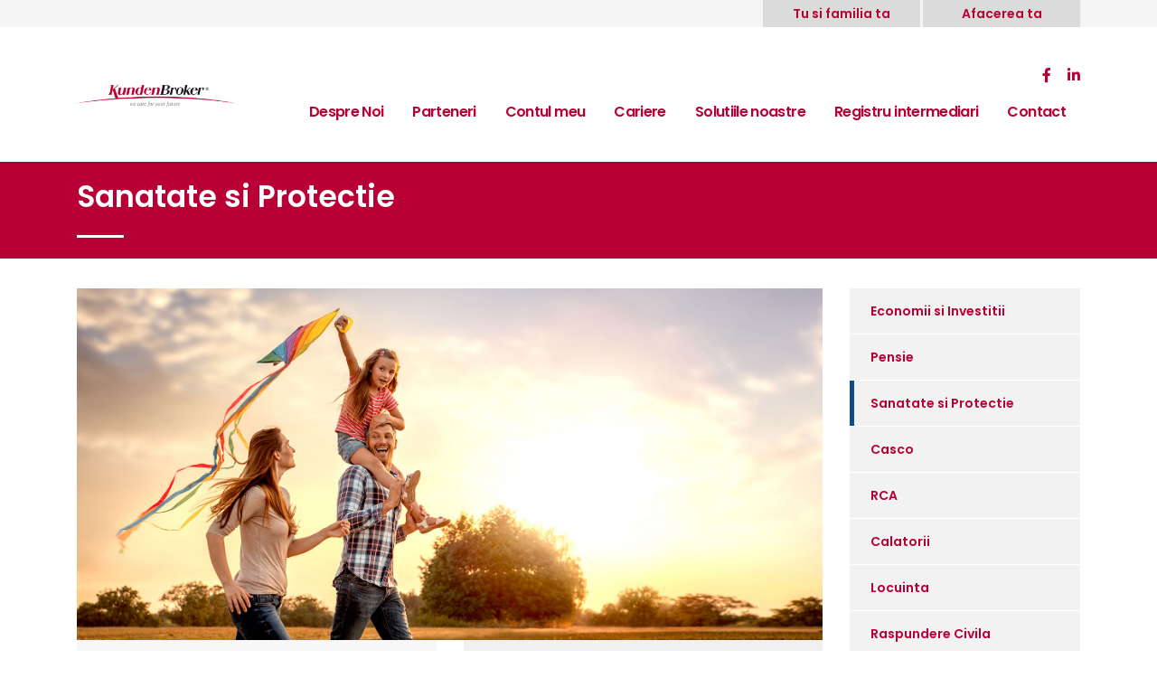

--- FILE ---
content_type: text/html; charset=UTF-8
request_url: https://www.kbagencies.ro/ro/services/sanatate-si-protectie/
body_size: 15928
content:
<!DOCTYPE html>
<html lang="ro-RO" class="stm-site-preloader" class="no-js">
<head>
        <meta charset="UTF-8">
    <meta name="viewport" content="width=device-width, initial-scale=1">
    <link rel="profile" href="http://gmpg.org/xfn/11">
    <link rel="pingback" href="https://www.kbagencies.ro/xmlrpc.php">
    <title>Sanatate si Protectie &#8211; Kunden Broker</title>
<style type="text/css" media="screen">#ui-datepicker-div.booked_custom_date_picker table.ui-datepicker-calendar tbody td a.ui-state-active,#ui-datepicker-div.booked_custom_date_picker table.ui-datepicker-calendar tbody td a.ui-state-active:hover,body #booked-profile-page input[type=submit].button-primary:hover,body .booked-list-view button.button:hover, body .booked-list-view input[type=submit].button-primary:hover,body table.booked-calendar input[type=submit].button-primary:hover,body .booked-modal input[type=submit].button-primary:hover,body table.booked-calendar th,body table.booked-calendar thead,body table.booked-calendar thead th,body table.booked-calendar .booked-appt-list .timeslot .timeslot-people button:hover,body #booked-profile-page .booked-profile-header,body #booked-profile-page .booked-tabs li.active a,body #booked-profile-page .booked-tabs li.active a:hover,body #booked-profile-page .appt-block .google-cal-button > a:hover,#ui-datepicker-div.booked_custom_date_picker .ui-datepicker-header{ background:#002e5b !important; }body #booked-profile-page input[type=submit].button-primary:hover,body table.booked-calendar input[type=submit].button-primary:hover,body .booked-list-view button.button:hover, body .booked-list-view input[type=submit].button-primary:hover,body .booked-modal input[type=submit].button-primary:hover,body table.booked-calendar th,body table.booked-calendar .booked-appt-list .timeslot .timeslot-people button:hover,body #booked-profile-page .booked-profile-header,body #booked-profile-page .appt-block .google-cal-button > a:hover{ border-color:#002e5b !important; }body table.booked-calendar tr.days,body table.booked-calendar tr.days th,body .booked-calendarSwitcher.calendar,body #booked-profile-page .booked-tabs,#ui-datepicker-div.booked_custom_date_picker table.ui-datepicker-calendar thead,#ui-datepicker-div.booked_custom_date_picker table.ui-datepicker-calendar thead th{ background:#6c98e1 !important; }body table.booked-calendar tr.days th,body #booked-profile-page .booked-tabs{ border-color:#6c98e1 !important; }#ui-datepicker-div.booked_custom_date_picker table.ui-datepicker-calendar tbody td.ui-datepicker-today a,#ui-datepicker-div.booked_custom_date_picker table.ui-datepicker-calendar tbody td.ui-datepicker-today a:hover,body #booked-profile-page input[type=submit].button-primary,body table.booked-calendar input[type=submit].button-primary,body .booked-list-view button.button, body .booked-list-view input[type=submit].button-primary,body .booked-list-view button.button, body .booked-list-view input[type=submit].button-primary,body .booked-modal input[type=submit].button-primary,body table.booked-calendar .booked-appt-list .timeslot .timeslot-people button,body #booked-profile-page .booked-profile-appt-list .appt-block.approved .status-block,body #booked-profile-page .appt-block .google-cal-button > a,body .booked-modal p.booked-title-bar,body table.booked-calendar td:hover .date span,body .booked-list-view a.booked_list_date_picker_trigger.booked-dp-active,body .booked-list-view a.booked_list_date_picker_trigger.booked-dp-active:hover,.booked-ms-modal .booked-book-appt /* Multi-Slot Booking */{ background:#6c98e1; }body #booked-profile-page input[type=submit].button-primary,body table.booked-calendar input[type=submit].button-primary,body .booked-list-view button.button, body .booked-list-view input[type=submit].button-primary,body .booked-list-view button.button, body .booked-list-view input[type=submit].button-primary,body .booked-modal input[type=submit].button-primary,body #booked-profile-page .appt-block .google-cal-button > a,body table.booked-calendar .booked-appt-list .timeslot .timeslot-people button,body .booked-list-view a.booked_list_date_picker_trigger.booked-dp-active,body .booked-list-view a.booked_list_date_picker_trigger.booked-dp-active:hover{ border-color:#6c98e1; }body .booked-modal .bm-window p i.fa,body .booked-modal .bm-window a,body .booked-appt-list .booked-public-appointment-title,body .booked-modal .bm-window p.appointment-title,.booked-ms-modal.visible:hover .booked-book-appt{ color:#6c98e1; }.booked-appt-list .timeslot.has-title .booked-public-appointment-title { color:inherit; }</style><meta name='robots' content='max-image-preview:large' />
<link rel='dns-prefetch' href='//fonts.googleapis.com' />
<link rel='dns-prefetch' href='//s.w.org' />
<link rel="alternate" type="application/rss+xml" title="Kunden Broker &raquo; Flux" href="https://www.kbagencies.ro/ro/feed/" />
<link rel="alternate" type="application/rss+xml" title="Kunden Broker &raquo; Flux comentarii" href="https://www.kbagencies.ro/ro/comments/feed/" />
		<script type="text/javascript">
			window._wpemojiSettings = {"baseUrl":"https:\/\/s.w.org\/images\/core\/emoji\/13.0.1\/72x72\/","ext":".png","svgUrl":"https:\/\/s.w.org\/images\/core\/emoji\/13.0.1\/svg\/","svgExt":".svg","source":{"concatemoji":"https:\/\/www.kbagencies.ro\/wp-includes\/js\/wp-emoji-release.min.js?ver=5.7.9"}};
			!function(e,a,t){var n,r,o,i=a.createElement("canvas"),p=i.getContext&&i.getContext("2d");function s(e,t){var a=String.fromCharCode;p.clearRect(0,0,i.width,i.height),p.fillText(a.apply(this,e),0,0);e=i.toDataURL();return p.clearRect(0,0,i.width,i.height),p.fillText(a.apply(this,t),0,0),e===i.toDataURL()}function c(e){var t=a.createElement("script");t.src=e,t.defer=t.type="text/javascript",a.getElementsByTagName("head")[0].appendChild(t)}for(o=Array("flag","emoji"),t.supports={everything:!0,everythingExceptFlag:!0},r=0;r<o.length;r++)t.supports[o[r]]=function(e){if(!p||!p.fillText)return!1;switch(p.textBaseline="top",p.font="600 32px Arial",e){case"flag":return s([127987,65039,8205,9895,65039],[127987,65039,8203,9895,65039])?!1:!s([55356,56826,55356,56819],[55356,56826,8203,55356,56819])&&!s([55356,57332,56128,56423,56128,56418,56128,56421,56128,56430,56128,56423,56128,56447],[55356,57332,8203,56128,56423,8203,56128,56418,8203,56128,56421,8203,56128,56430,8203,56128,56423,8203,56128,56447]);case"emoji":return!s([55357,56424,8205,55356,57212],[55357,56424,8203,55356,57212])}return!1}(o[r]),t.supports.everything=t.supports.everything&&t.supports[o[r]],"flag"!==o[r]&&(t.supports.everythingExceptFlag=t.supports.everythingExceptFlag&&t.supports[o[r]]);t.supports.everythingExceptFlag=t.supports.everythingExceptFlag&&!t.supports.flag,t.DOMReady=!1,t.readyCallback=function(){t.DOMReady=!0},t.supports.everything||(n=function(){t.readyCallback()},a.addEventListener?(a.addEventListener("DOMContentLoaded",n,!1),e.addEventListener("load",n,!1)):(e.attachEvent("onload",n),a.attachEvent("onreadystatechange",function(){"complete"===a.readyState&&t.readyCallback()})),(n=t.source||{}).concatemoji?c(n.concatemoji):n.wpemoji&&n.twemoji&&(c(n.twemoji),c(n.wpemoji)))}(window,document,window._wpemojiSettings);
		</script>
		<style type="text/css">
img.wp-smiley,
img.emoji {
	display: inline !important;
	border: none !important;
	box-shadow: none !important;
	height: 1em !important;
	width: 1em !important;
	margin: 0 .07em !important;
	vertical-align: -0.1em !important;
	background: none !important;
	padding: 0 !important;
}
</style>
	<link rel='stylesheet' id='sb_instagram_styles-css'  href='https://www.kbagencies.ro/wp-content/plugins/instagram-feed/css/sbi-styles.min.css?ver=2.9.1' type='text/css' media='all' />
<link rel='stylesheet' id='wp-block-library-css'  href='https://www.kbagencies.ro/wp-includes/css/dist/block-library/style.min.css?ver=5.7.9' type='text/css' media='all' />
<link rel='stylesheet' id='booked-icons-css'  href='https://www.kbagencies.ro/wp-content/plugins/booked/assets/css/icons.css?ver=2.3.5' type='text/css' media='all' />
<link rel='stylesheet' id='booked-tooltipster-css'  href='https://www.kbagencies.ro/wp-content/plugins/booked/assets/js/tooltipster/css/tooltipster.css?ver=3.3.0' type='text/css' media='all' />
<link rel='stylesheet' id='booked-tooltipster-theme-css'  href='https://www.kbagencies.ro/wp-content/plugins/booked/assets/js/tooltipster/css/themes/tooltipster-light.css?ver=3.3.0' type='text/css' media='all' />
<link rel='stylesheet' id='booked-animations-css'  href='https://www.kbagencies.ro/wp-content/plugins/booked/assets/css/animations.css?ver=2.3.5' type='text/css' media='all' />
<link rel='stylesheet' id='booked-css-css'  href='https://www.kbagencies.ro/wp-content/plugins/booked/dist/booked.css?ver=2.3.5' type='text/css' media='all' />
<link rel='stylesheet' id='contact-form-7-css'  href='https://www.kbagencies.ro/wp-content/plugins/contact-form-7/includes/css/styles.css?ver=5.4.2' type='text/css' media='all' />
<link rel='stylesheet' id='stm-stm-css'  href='https://www.kbagencies.ro/wp-content/uploads/stm_fonts/stm/stm.css?ver=1.0' type='text/css' media='all' />
<link rel='stylesheet' id='stm_zoom_main-css'  href='https://www.kbagencies.ro/wp-content/plugins/eroom-zoom-meetings-webinar/assets/css/frontend/main.css?ver=1.2.5' type='text/css' media='all' />
<link rel='stylesheet' id='tp_twitter_plugin_css-css'  href='https://www.kbagencies.ro/wp-content/plugins/recent-tweets-widget/tp_twitter_plugin.css?ver=1.0' type='text/css' media='screen' />
<link rel='stylesheet' id='rs-plugin-settings-css'  href='https://www.kbagencies.ro/wp-content/plugins/revslider/public/assets/css/rs6.css?ver=6.4.11' type='text/css' media='all' />
<style id='rs-plugin-settings-inline-css' type='text/css'>
#rs-demo-id {}
</style>
<link rel='stylesheet' id='stm-gdpr-styles-css'  href='https://www.kbagencies.ro/wp-content/plugins/stm-gdpr-compliance/assets/css/styles.css?ver=5.7.9' type='text/css' media='all' />
<link rel='stylesheet' id='font-awesome-min-css'  href='https://www.kbagencies.ro/wp-content/plugins/stm-post-type/theme-options/nuxy/metaboxes/assets/vendors/font-awesome.min.css?ver=1762252571' type='text/css' media='all' />
<link rel='stylesheet' id='bootstrap-css'  href='https://www.kbagencies.ro/wp-content/themes/consulting/assets/css/bootstrap.min.css?ver=6.1.5' type='text/css' media='all' />
<link rel='stylesheet' id='vc_font_awesome_5_shims-css'  href='https://www.kbagencies.ro/wp-content/plugins/js_composer/assets/lib/bower/font-awesome/css/v4-shims.min.css?ver=6.6.0' type='text/css' media='all' />
<style id='vc_font_awesome_5_shims-inline-css' type='text/css'>
body #wrapper .fa.fa-facebook{font-family:'Font Awesome 5 Brands' !important;}
</style>
<link rel='stylesheet' id='vc_font_awesome_5-css'  href='https://www.kbagencies.ro/wp-content/plugins/js_composer/assets/lib/bower/font-awesome/css/all.min.css?ver=6.6.0' type='text/css' media='all' />
<style id='vc_font_awesome_5-inline-css' type='text/css'>
body #wrapper .fa.fa-map-marker{font-family:'FontAwesome' !important;} body .fa.fa-map-marker:before{content:"\f041"}
</style>
<link rel='stylesheet' id='font-awesome-css'  href='https://www.kbagencies.ro/wp-content/themes/consulting/assets/css/font-awesome.min.css?ver=6.1.5' type='text/css' media='all' />
<link rel='stylesheet' id='consulting-style-css'  href='https://www.kbagencies.ro/wp-content/themes/consulting/style.css?ver=6.1.5' type='text/css' media='all' />
<link rel='stylesheet' id='consulting-layout-css'  href='https://www.kbagencies.ro/wp-content/themes/consulting/assets/css/layouts/layout_los_angeles/main.css?ver=6.1.5' type='text/css' media='all' />
<style id='consulting-layout-inline-css' type='text/css'>
.page_title{ color: #ffffff !important; color: url(#) !important; background-color: #B90035 !important; background-color: url(#) !important; background-repeat: no-repeat !important; background-repeat: url(http://n) !important; }body .page_title h1:after{
				background: #ffffff;
			}.mtc, .mtc_h:hover{
					color: #002e5b!important
				}.stc, .stc_h:hover{
					color: #6c98e1!important
				}.ttc, .ttc_h:hover{
					color: #fde428!important
				}.mbc, .mbc_h:hover, .stm-search .stm_widget_search button{
					background-color: #002e5b!important
				}.sbc, .sbc_h:hover{
					background-color: #6c98e1!important
				}.tbc, .tbc_h:hover{
					background-color: #fde428!important
				}.mbdc, .mbdc_h:hover{
					border-color: #002e5b!important
				}.sbdc, .sbdc_h:hover{
					border-color: #6c98e1!important
				}.tbdc, .tbdc_h:hover{
					border-color: #fde428!important
				}.vc_tta-title-text { color: #ffffff !important; } .info_box.style_3 .info_box_text { background: #e51937 !important; opacity: 0.9 !important; } .info_box.style_3 .info_box_text .title .icon { color: #ffffff !important; } .info_box.style_3 .info_box_text .read_more { color: rgb(253, 228, 40) !important; } .info_box.style_3 .info_box_text .read_more .stm_icon { color: rgb(253, 228, 40) !important; } .info_box.style_3 .info_box_text .read_more :hover { color: #ededed !important; } .top_bar_info_wr .top_bar_info_switcher .active { color: #ebebeb !important; } .wpcf7-form-control { background: #e6e6e6 !important; } .page_title { padding: 10px 0 0px !important; margin: 0 0 33px !important; } .top_nav .top_nav_wrapper > ul > li, .top_nav .main_menu_nav > ul > li { font-weight: 700 !important; } @media only screen and (max-width: 667px) { .logo_wrapper { position: fixed !important; z-index: 1001 !important; } #main { padding-top: 100px !important; } .top_nav_mobile { padding-top: 140px !important; } .page_title { padding: 45px 0 11px !important; margin: 0 0 20px !important; } } #menu_toggle { position: absolute !important; margin-left: -30px !important; } .logo_wrapper { width: 100% !important; } 
</style>
<link rel='stylesheet' id='select2-css'  href='https://www.kbagencies.ro/wp-content/themes/consulting/assets/css/select2.min.css?ver=6.1.5' type='text/css' media='all' />
<link rel='stylesheet' id='header_builder-css'  href='https://www.kbagencies.ro/wp-content/themes/consulting/assets/css/header_builder.css?ver=6.1.5' type='text/css' media='all' />
<link rel='stylesheet' id='consulting-default-font-css'  href='https://fonts.googleapis.com/css?family=Poppins%3A100%2C100italic%2C200%2C200italic%2C300%2C300italic%2Cregular%2Citalic%2C500%2C500italic%2C600%2C600italic%2C700%2C700italic%2C800%2C800italic%2C900%2C900italic&#038;ver=6.1.5' type='text/css' media='all' />
<link rel='stylesheet' id='stm-skin-custom-generated-css'  href='https://www.kbagencies.ro/wp-content/uploads/stm_uploads/skin-custom.css?ver=287982' type='text/css' media='all' />
<link rel='stylesheet' id='consulting-theme-options-css'  href='https://www.kbagencies.ro/wp-content/uploads/stm_uploads/theme_options.css?ver=6.1.5' type='text/css' media='all' />
<link rel='stylesheet' id='consulting-global-styles-css'  href='https://www.kbagencies.ro/wp-content/themes/consulting/assets/css/layouts/global_styles/main.css?ver=6.1.5' type='text/css' media='all' />
<style id='consulting-global-styles-inline-css' type='text/css'>

    
        .elementor-widget-video .eicon-play {
            border-color: #0f4c81;
            background-color: #0f4c81;
        }

        .elementor-widget-wp-widget-nav_menu ul li,
        .elementor-widget-wp-widget-nav_menu ul li a {
            color: #b90035;
        }

        .elementor-widget-wp-widget-nav_menu ul li.current-cat:hover>a,
        .elementor-widget-wp-widget-nav_menu ul li.current-cat>a,
        .elementor-widget-wp-widget-nav_menu ul li.current-menu-item:hover>a,
        .elementor-widget-wp-widget-nav_menu ul li.current-menu-item>a,
        .elementor-widget-wp-widget-nav_menu ul li.current_page_item:hover>a,
        .elementor-widget-wp-widget-nav_menu ul li.current_page_item>a,
        .elementor-widget-wp-widget-nav_menu ul li:hover>a {
            border-left-color: #fde428;
        }

        div.elementor-widget-button a.elementor-button,
        div.elementor-widget-button .elementor-button {
            background-color: #b90035;
        }

        div.elementor-widget-button a.elementor-button:hover,
        div.elementor-widget-button .elementor-button:hover {
            background-color: #0f4c81;
            color: #b90035;
        }

        .elementor-default .elementor-text-editor ul:not(.elementor-editor-element-settings) li:before,
        .elementor-default .elementor-widget-text-editor ul:not(.elementor-editor-element-settings) li:before {
            color: #fde428;
        }

        .consulting_elementor_wrapper .elementor-tabs .elementor-tabs-content-wrapper .elementor-tab-mobile-title,
        .consulting_elementor_wrapper .elementor-tabs .elementor-tabs-wrapper .elementor-tab-title {
            background-color: #0f4c81;
        }

        .consulting_elementor_wrapper .elementor-tabs .elementor-tabs-content-wrapper .elementor-tab-mobile-title,
        .consulting_elementor_wrapper .elementor-tabs .elementor-tabs-wrapper .elementor-tab-title a {
            color: #b90035;
        }

        .consulting_elementor_wrapper .elementor-tabs .elementor-tabs-content-wrapper .elementor-tab-mobile-title.elementor-active,
        .consulting_elementor_wrapper .elementor-tabs .elementor-tabs-wrapper .elementor-tab-title.elementor-active {
            background-color: #b90035;
        }

        .consulting_elementor_wrapper .elementor-tabs .elementor-tabs-content-wrapper .elementor-tab-mobile-title.elementor-active,
        .consulting_elementor_wrapper .elementor-tabs .elementor-tabs-wrapper .elementor-tab-title.elementor-active a {
            color: #0f4c81;
        }

        .radial-progress .circle .mask .fill {
            background-color: #0f4c81;
        }

    

    
</style>
<link rel='stylesheet' id='js_composer_front-css'  href='https://www.kbagencies.ro/wp-content/plugins/js_composer/assets/css/js_composer.min.css?ver=6.6.0' type='text/css' media='all' />
<script type='text/javascript' src='https://www.kbagencies.ro/wp-includes/js/jquery/jquery.min.js?ver=3.5.1' id='jquery-core-js'></script>
<script type='text/javascript' src='https://www.kbagencies.ro/wp-includes/js/jquery/jquery-migrate.min.js?ver=3.3.2' id='jquery-migrate-js'></script>
<script type='text/javascript' src='https://www.kbagencies.ro/wp-content/plugins/revslider/public/assets/js/rbtools.min.js?ver=6.4.8' id='tp-tools-js'></script>
<script type='text/javascript' src='https://www.kbagencies.ro/wp-content/plugins/revslider/public/assets/js/rs6.min.js?ver=6.4.11' id='revmin-js'></script>
<link rel="https://api.w.org/" href="https://www.kbagencies.ro/wp-json/" /><link rel="EditURI" type="application/rsd+xml" title="RSD" href="https://www.kbagencies.ro/xmlrpc.php?rsd" />
<link rel="wlwmanifest" type="application/wlwmanifest+xml" href="https://www.kbagencies.ro/wp-includes/wlwmanifest.xml" /> 
<meta name="generator" content="WordPress 5.7.9" />
<link rel="canonical" href="https://www.kbagencies.ro/ro/services/sanatate-si-protectie/" />
<link rel='shortlink' href='https://www.kbagencies.ro/?p=4478' />
<link rel="alternate" type="application/json+oembed" href="https://www.kbagencies.ro/wp-json/oembed/1.0/embed?url=https%3A%2F%2Fwww.kbagencies.ro%2Fro%2Fservices%2Fsanatate-si-protectie%2F" />
<link rel="alternate" type="text/xml+oembed" href="https://www.kbagencies.ro/wp-json/oembed/1.0/embed?url=https%3A%2F%2Fwww.kbagencies.ro%2Fro%2Fservices%2Fsanatate-si-protectie%2F&#038;format=xml" />
<script type="text/javascript">window.ccb_nonces = {"ccb_paypal":"e73e47c6cc","ccb_stripe":"bb27041dae","ccb_contact_form":"cacb991e4b","ccb_woo_checkout":"c5d4bea793"};</script><!-- start Simple Custom CSS and JS -->
<script type="text/javascript">
var business_routes = [
    'http://web.kbagencies.ro/index.php/ro/solutii-business-si-corporate/',
  	'http://web.kbagencies.ro/index.php/ro/services/beneficii-angajatori-si-angajati/',
  	'http://web.kbagencies.ro/index.php/ro/services/asigurari-de-cladiri-si-bunuri/',
  	'http://web.kbagencies.ro/index.php/ro/services/raspundere-civila-profesionala/',
  	'http://web.kbagencies.ro/index.php/ro/services/agricole-companii/',
  	'http://web.kbagencies.ro/index.php/ro/services/maritime-companii/',
  	'http://web.kbagencies.ro/index.php/ro/services/credite-si-garantii-companii/',
  	'http://web.kbagencies.ro/index.php/ro/services/cargo-cmr-companii/',
  	'http://web.kbagencies.ro/index.php/ro/services/car-ear-companii/',
  	'http://web.kbagencies.ro/index.php/ro/services/rca-companii/',
  	'http://web.kbagencies.ro/index.php/ro/services/casco-companii/'
];

var personal_routes = [
    'http://web.kbagencies.ro/index.php/ro/solutii-si-produse-individuale/',
  	'http://web.kbagencies.ro/index.php/ro/services/economii-si-investitii/',
  	'http://web.kbagencies.ro/index.php/ro/services/pensie/',
  	'http://web.kbagencies.ro/index.php/ro/services/sanatate-si-protectie/',
  	'http://web.kbagencies.ro/index.php/ro/services/casco/',
	'http://web.kbagencies.ro/index.php/ro/services/rca/',
	'http://web.kbagencies.ro/index.php/ro/services/calatorii/',
	'http://web.kbagencies.ro/index.php/ro/services/locuinta/',
    'http://web.kbagencies.ro/index.php/ro/services/asigurari-private-de-sanatate/',
    'http://web.kbagencies.ro/index.php/ro/services/asigurari-generale-auto-casa-bunuri-calatorii-accidente/',
    'http://web.kbagencies.ro/index.php/ro/services/consultanta-financiara/',
    'http://web.kbagencies.ro/index.php/ro/solutii-si-produse-individuale/',
  	'http://web.kbagencies.ro/index.php/ro/services/raspundere-civila/'
];

function verifyBusiness(route) {
    if (business_routes.indexOf(route) > -1) {
        return true;
    } else {
        return false;
    }
}

function verifyPersonal(route) {
    if (personal_routes.indexOf(route) > -1) {
        return true;
    } else {
        return false;
    }
}

jQuery(document).ready(function ($) {
    if (document.getElementById("menu_toggle") != null) {
        document.getElementById("menu_toggle").onclick = function () {
            const element = document.querySelector("#menu_toggle");
            if (!element.classList.contains("open")) {
                window.scrollTo(0, 0);
            }
        }

        document.onscroll = function () {
            const element = document.querySelector("#menu_toggle");
            if (document.documentElement.scrollTop > 510 && element.classList.contains("open")) {
                document.getElementById("menu_toggle").click()
            }
        }
    }

    const header_top = document.querySelector(".header_top");
    $(".header_top").prepend(
        "<div style='background-color: #f5f5f5'>" +
        "<div class='container text-right'>" +
        "<div class='vc_col-sm-8'></div><div class='vc_col-sm-4' style='padding-right:0 !important;'>" +
        "<button style='width: 49% !important;background-color: #dbdbdb !important;border: 0px !important;' " +
        "class='vc_general vc_btn3 vc_btn3-size-sm vc_btn3-style-flat vc_btn3-color-theme_style_3 h_primary personal_btn'>" +
        "Tu si familia ta" +
        "</button>" +
        "<button style='width: 49% !important;margin-left:1% !important;background-color: #dbdbdb !important;border: 0px !important;' " +
        "class='vc_general vc_btn3 vc_btn3-size-sm vc_btn3-style-flat vc_btn3-color-theme_style_3 h_primary business_btn'>" +
        "Afacerea ta" +
        "</button></div></div></div>");


    $(".mobile_header ").prepend("<div style='width: 100% !important;background-color: #f5f5f5; position: fixed !important;z-index: 1002 !important;' class='text-center'><button style='width:49%;background-color: #dbdbdb !important;border: 0px !important;' class='vc_general vc_btn3 vc_btn3-size-sm vc_btn3-style-flat vc_btn3-color-theme_style_3 h_primary personal_btn'>Tu si familia ta</button><button style='width:49%;margin-left:2px !important;background-color: #dbdbdb !important;border: 0px !important;' class='vc_general vc_btn3 vc_btn3-size-sm vc_btn3-style-flat vc_btn3-color-theme_style_3 h_primary business_btn'>Afacerea ta</button></div>")
    $(".logo_wrapper").css("margin-top", "20px")
    $(".personal_btn").click(function () {
        window.location.href = window.location.origin + "/index.php/ro/solutii-si-produse-individuale/";
    });
    $(".business_btn").click(function () {
        window.location.href = window.location.origin + "/index.php/ro/solutii-business-si-corporate/";
    });

    if (verifyPersonal(window.location.href)) {
        $(".personal_btn").removeClass("vc_btn3-color-theme_style_3");
        $(".personal_btn").addClass("vc_btn3-color-theme_style_1");
        $(".personal_btn").css("background-color", "#7a0000");
    } else if (verifyBusiness(window.location.href)) {
        $(".business_btn").removeClass("vc_btn3-color-theme_style_3");
        $(".business_btn").addClass("vc_btn3-color-theme_style_1");
        $(".business_btn").css("background-color", "#7a0000");
    }


    console.log($(window).width())
    $( window ).resize(function() {
        if($(window).width() <= 651){
            $(".mobile_header .logo_wrapper .logo").css("cssText", "width:100% !important; max-width: 100% !important;")
            $(".mobile_header .logo_wrapper .logo a").css("cssText", "margin-left: 40px; margin-right: 40px")
            $(".mobile_header .logo_wrapper ").css("cssText", "padding: 40px 0 0 0; text-align: center !important; ")
            $("#menu_toggle").css("cssText", "margin-left: 10px !important; margin-top: 10px !important")
            $("#main").css("cssText", "padding-top: 86px !important")
        }

        if($(window).width() > 651 && $(window).width() <= 977){
            $(".mobile_header .logo_wrapper .logo").css("cssText", "width:100% !important; max-width: 100% !important;")
            $(".mobile_header .logo_wrapper .logo a").css("cssText", "margin-left: 40px; margin-right: 40px")
            $(".mobile_header .logo_wrapper ").css("cssText", "padding: 40px 0 0 0; text-align: center !important; position:fixed !important")
            $("#menu_toggle").css("cssText", "margin-left: 10px !important; margin-top: 10px !important")
            $("#main").css("cssText", "padding-top: 86px !important")
        }else{
           //$("#main").css("cssText", "padding-top: 0px !important")
        }
    });

    if($(window).width() <= 651){
        $(".mobile_header .logo_wrapper .logo").css("cssText", "width:100% !important; max-width: 100% !important;")
        $(".mobile_header .logo_wrapper .logo a").css("cssText", "margin-left: 40px; margin-right: 40px")
        $(".mobile_header .logo_wrapper ").css("cssText", "padding: 40px 0 0 0; text-align: center !important; ")
        $("#menu_toggle").css("cssText", "margin-left: 10px !important; margin-top: 10px !important")
        $("#main").css("cssText", "padding-top: 86px !important")
        console.log( $("#menu-meniu-principal-personal-1 .menu-item-4580 a").html())
        if($("#menu-meniu-principal-personal-1 .menu-item-4580 a").html() == 'Servicii şi Produse' || $("#menu-meniu-principal-business-1 .menu-item-4419 a").html() == 'Servicii şi Produse'){
            $("#menu-meniu-principal-personal-1 .menu-item-4580 .sub-menu:first").show();
            $("#menu-meniu-principal-business-1 .menu-item-4419 .sub-menu:first").show();
        }

        $("#menu_toggle").click(function () {
            $(".arrow:first").addClass("active")
        })
    }

    if($(window).width() > 651 && $(window).width() <= 977){
        $(".mobile_header .logo_wrapper .logo").css("cssText", "width:100% !important; max-width: 100% !important;")
        $(".mobile_header .logo_wrapper .logo a").css("cssText", "margin-left: 40px; margin-right: 40px")
        $(".mobile_header .logo_wrapper ").css("cssText", "padding: 40px 0 0 0; text-align: center !important; position:sticky !important")
        $("#menu_toggle").css("cssText", "margin-left: 10px !important; margin-top: 10px !important")
        $("#main").css("cssText", "padding-top: 0px !important")
        console.log( $("#menu-meniu-principal-personal-1 .menu-item-4580 a").html())
        if($("#menu-meniu-principal-personal-1 .menu-item-4580 a").html() == 'Servicii şi Produse' || $("#menu-meniu-principal-business-1 .menu-item-4419 a").html() == 'Servicii şi Produse'){
            $("#menu-meniu-principal-personal-1 .menu-item-4580 .sub-menu:first").show();
            $("#menu-meniu-principal-business-1 .menu-item-4419 .sub-menu:first").show();
        }

        $("#menu_toggle").click(function () {
            $(".arrow:first").addClass("active")
        })


    }


});
</script>
<!-- end Simple Custom CSS and JS -->
        <script>
            var daysStr = "Days";
            var hoursStr = "Hours";
            var minutesStr = "Minutes";
            var secondsStr = "Seconds";
        </script>
        	<script type="text/javascript">
		var stm_wpcfto_ajaxurl = 'https://www.kbagencies.ro/wp-admin/admin-ajax.php';
	</script>

	<style>
		.vue_is_disabled {
			display: none;
		}
	</style>
		<script>
		var stm_wpcfto_nonces = {"wpcfto_save_settings":"db06392e47","get_image_url":"cefee07677","wpcfto_upload_file":"7f1b5fa215","wpcfto_search_posts":"07d38b0e52"};
	</script>
	        <script type="text/javascript">
            var ajaxurl = 'https://www.kbagencies.ro/wp-admin/admin-ajax.php';
            var stm_ajax_load_events = '18742caef4';
            var stm_ajax_load_portfolio = '9c144f8516';
            var stm_ajax_add_event_member_sc = 'e16960ce5d';
            var stm_custom_register = '6d01b6e534';
            var stm_get_prices = '7b80caa2fb';
            var stm_get_history = 'faf0a36345';
            var stm_ajax_add_review = 'ca92e22536';
        </script>
        <style type="text/css">.recentcomments a{display:inline !important;padding:0 !important;margin:0 !important;}</style>        <style>
            #wp-admin-bar-consulting_settings img {
                max-width: 25px;
                vertical-align: top;
                position: relative;
                top: 3px;
            }
        </style>
    <meta name="generator" content="Powered by WPBakery Page Builder - drag and drop page builder for WordPress."/>
<meta name="generator" content="Powered by Slider Revolution 6.4.11 - responsive, Mobile-Friendly Slider Plugin for WordPress with comfortable drag and drop interface." />
<link rel="icon" href="https://www.kbagencies.ro/wp-content/uploads/2023/06/kunden-broker-favicon-72-50x50.png" sizes="32x32" />
<link rel="icon" href="https://www.kbagencies.ro/wp-content/uploads/2023/06/kunden-broker-favicon-72.png" sizes="192x192" />
<link rel="apple-touch-icon" href="https://www.kbagencies.ro/wp-content/uploads/2023/06/kunden-broker-favicon-72.png" />
<meta name="msapplication-TileImage" content="https://www.kbagencies.ro/wp-content/uploads/2023/06/kunden-broker-favicon-72.png" />
<script type="text/javascript">function setREVStartSize(e){
			//window.requestAnimationFrame(function() {				 
				window.RSIW = window.RSIW===undefined ? window.innerWidth : window.RSIW;	
				window.RSIH = window.RSIH===undefined ? window.innerHeight : window.RSIH;	
				try {								
					var pw = document.getElementById(e.c).parentNode.offsetWidth,
						newh;
					pw = pw===0 || isNaN(pw) ? window.RSIW : pw;
					e.tabw = e.tabw===undefined ? 0 : parseInt(e.tabw);
					e.thumbw = e.thumbw===undefined ? 0 : parseInt(e.thumbw);
					e.tabh = e.tabh===undefined ? 0 : parseInt(e.tabh);
					e.thumbh = e.thumbh===undefined ? 0 : parseInt(e.thumbh);
					e.tabhide = e.tabhide===undefined ? 0 : parseInt(e.tabhide);
					e.thumbhide = e.thumbhide===undefined ? 0 : parseInt(e.thumbhide);
					e.mh = e.mh===undefined || e.mh=="" || e.mh==="auto" ? 0 : parseInt(e.mh,0);		
					if(e.layout==="fullscreen" || e.l==="fullscreen") 						
						newh = Math.max(e.mh,window.RSIH);					
					else{					
						e.gw = Array.isArray(e.gw) ? e.gw : [e.gw];
						for (var i in e.rl) if (e.gw[i]===undefined || e.gw[i]===0) e.gw[i] = e.gw[i-1];					
						e.gh = e.el===undefined || e.el==="" || (Array.isArray(e.el) && e.el.length==0)? e.gh : e.el;
						e.gh = Array.isArray(e.gh) ? e.gh : [e.gh];
						for (var i in e.rl) if (e.gh[i]===undefined || e.gh[i]===0) e.gh[i] = e.gh[i-1];
											
						var nl = new Array(e.rl.length),
							ix = 0,						
							sl;					
						e.tabw = e.tabhide>=pw ? 0 : e.tabw;
						e.thumbw = e.thumbhide>=pw ? 0 : e.thumbw;
						e.tabh = e.tabhide>=pw ? 0 : e.tabh;
						e.thumbh = e.thumbhide>=pw ? 0 : e.thumbh;					
						for (var i in e.rl) nl[i] = e.rl[i]<window.RSIW ? 0 : e.rl[i];
						sl = nl[0];									
						for (var i in nl) if (sl>nl[i] && nl[i]>0) { sl = nl[i]; ix=i;}															
						var m = pw>(e.gw[ix]+e.tabw+e.thumbw) ? 1 : (pw-(e.tabw+e.thumbw)) / (e.gw[ix]);					
						newh =  (e.gh[ix] * m) + (e.tabh + e.thumbh);
					}				
					if(window.rs_init_css===undefined) window.rs_init_css = document.head.appendChild(document.createElement("style"));					
					document.getElementById(e.c).height = newh+"px";
					window.rs_init_css.innerHTML += "#"+e.c+"_wrapper { height: "+newh+"px }";				
				} catch(e){
					console.log("Failure at Presize of Slider:" + e)
				}					   
			//});
		  };</script>
<style type="text/css" data-type="vc_shortcodes-custom-css">.vc_custom_1459506919385{margin-bottom: 100px !important;}.vc_custom_1533636329507{margin-bottom: -60px !important;}.vc_custom_1560890710492{margin-bottom: -60px !important;background-color: #f5f5f5 !important;}.vc_custom_1624998590871{padding-right: 25px !important;padding-left: 25px !important;}.vc_custom_1624998652127{padding-right: 25px !important;padding-left: 25px !important;}.vc_custom_1624998945866{margin-bottom: 0px !important;padding-bottom: 40px !important;}</style><noscript><style> .wpb_animate_when_almost_visible { opacity: 1; }</style></noscript>    </head>
<body class="stm_service-template-default single single-stm_service postid-4478 site_layout_los_angeles  header_style_2 sticky_menu mobile_grid_landscape vc_sidebar_page eroom-enabled wpb-js-composer js-comp-ver-6.6.0 vc_responsive elementor-default elementor-kit-4936">


    <div id="wrapper">

        <div id="fullpage" class="content_wrapper">
    <header id="header">
                                                                                                <div class="header_top clearfix">
                        <div class="container">
                            <div class="logo media-left media-middle">
                                                                                                    <a href="https://www.kbagencies.ro/ro/acasa/" style="margin: 0px 0px 0px 0px"><img
                                                src="https://www.kbagencies.ro/wp-content/uploads/2019/05/kunden_brpker_logo-01.png"
                                                style="width: 175px; height: px;"
                                                alt="Kunden Broker"/></a>
                                                            </div>
                            <div class="top_nav media-body media-middle">
                                                                    <div class="header_socials">
                                                                                    <a target="_blank" href="https://www.facebook.com/KundenBroker/"><i
                                                        class="fa fa-facebook"></i></a>
                                                                                    <a target="_blank" href="https://www.linkedin.com/company/kunden-broker"><i
                                                        class="fa fa-linkedin"></i></a>
                                                                                                                    </div>
                                                                <div class="top_nav_wrapper clearfix">
                                    <ul id="menu-meniu-principal-personal" class="main_menu_nav"><li id="menu-item-4590" class="menu-item menu-item-type-custom menu-item-object-custom menu-item-has-children menu-item-4590"><a href="#">Despre Noi</a>
<ul class="sub-menu">
	<li id="menu-item-4593" class="menu-item menu-item-type-post_type menu-item-object-page menu-item-4593"><a href="https://www.kbagencies.ro/ro/istoric/">Istoric</a></li>
	<li id="menu-item-4592" class="menu-item menu-item-type-post_type menu-item-object-page menu-item-4592"><a href="https://www.kbagencies.ro/ro/misiune/">Misiune</a></li>
	<li id="menu-item-4591" class="menu-item menu-item-type-post_type menu-item-object-page menu-item-4591"><a href="https://www.kbagencies.ro/ro/cultura/">Cultura</a></li>
</ul>
</li>
<li id="menu-item-4594" class="menu-item menu-item-type-post_type menu-item-object-page menu-item-4594"><a href="https://www.kbagencies.ro/ro/parteneri-kunden-broker/">Parteneri</a></li>
<li id="menu-item-4126" class="menu-item menu-item-type-custom menu-item-object-custom menu-item-has-children menu-item-4126"><a href="#">Contul meu</a>
<ul class="sub-menu">
	<li id="menu-item-4595" class="menu-item menu-item-type-custom menu-item-object-custom menu-item-4595"><a href="/index.php/ro/login-clienti/">Clienti</a></li>
	<li id="menu-item-4596" class="menu-item menu-item-type-custom menu-item-object-custom menu-item-4596"><a href="/index.php/ro/login-consultanti-financiari/">Consultani</a></li>
</ul>
</li>
<li id="menu-item-4124" class="menu-item menu-item-type-custom menu-item-object-custom menu-item-has-children menu-item-4124"><a href="#">Cariere</a>
<ul class="sub-menu">
	<li id="menu-item-4588" class="menu-item menu-item-type-custom menu-item-object-custom menu-item-4588"><a href="http://www.kbagencies.ro/ro/cariera-ta-ca-advisor-de-asigurari-si-pensii/">Cariera ta ca Advisor de asigurari si pensii</a></li>
	<li id="menu-item-4589" class="menu-item menu-item-type-custom menu-item-object-custom menu-item-4589"><a href="http://www.kbagencies.ro/ro/cariera-ta-la-sediul-companiei/">Cariera ta la sediul companiei</a></li>
</ul>
</li>
<li id="menu-item-4580" class="menu-item menu-item-type-custom menu-item-object-custom menu-item-has-children menu-item-4580"><a href="#">Solutiile noastre</a>
<ul class="sub-menu">
	<li id="menu-item-4581" class="menu-item menu-item-type-custom menu-item-object-custom menu-item-4581"><a href="/index.php/ro/services/economii-si-investitii/">Economii si Investitii</a></li>
	<li id="menu-item-4582" class="menu-item menu-item-type-custom menu-item-object-custom menu-item-4582"><a href="/index.php/ro/services/pensie/">Pensie</a></li>
	<li id="menu-item-4583" class="menu-item menu-item-type-custom menu-item-object-custom menu-item-4583"><a href="/index.php/ro/services/sanatate-si-protectie/">Sanatate si Protectie</a></li>
	<li id="menu-item-4586" class="menu-item menu-item-type-custom menu-item-object-custom menu-item-4586"><a href="/index.php/ro/services/calatorii/">Calatorii</a></li>
	<li id="menu-item-4587" class="menu-item menu-item-type-custom menu-item-object-custom menu-item-4587"><a href="/index.php/ro/services/locuinta/">Locuinta</a></li>
	<li id="menu-item-4584" class="menu-item menu-item-type-custom menu-item-object-custom menu-item-4584"><a href="/index.php/ro/services/casco/">Casco</a></li>
	<li id="menu-item-4585" class="menu-item menu-item-type-custom menu-item-object-custom menu-item-4585"><a href="/index.php/ro/services/rca/">RCA</a></li>
	<li id="menu-item-4660" class="menu-item menu-item-type-custom menu-item-object-custom menu-item-4660"><a href="/index.php/ro/services/raspundere-civila/">Raspundere Civila</a></li>
</ul>
</li>
<li id="menu-item-4860" class="menu-item menu-item-type-custom menu-item-object-custom menu-item-4860"><a href="http://www.kbagencies.ro/ro/registru-intermediari">Registru intermediari</a></li>
<li id="menu-item-4268" class="menu-item menu-item-type-post_type menu-item-object-page menu-item-4268"><a href="https://www.kbagencies.ro/ro/contact-kunden-broker-de-asigurari/">Contact</a></li>
</ul>                                </div>
                            </div>
                        </div>
                    </div>
                                <div class="mobile_header">
                    <div class="logo_wrapper clearfix">
                        <div class="logo">
                                                            <a href="https://www.kbagencies.ro/ro/acasa/" style="margin: 0px 0px 0px 0px"><img
                                            src="https://www.kbagencies.ro/wp-content/uploads/2019/05/kunden_brpker_logo-01.png"
                                            style="width: 175px; height: px;"
                                            alt="Kunden Broker"/></a>
                                                    </div>
                        <div id="menu_toggle">
                            <button></button>
                        </div>
                    </div>
                    <div class="header_info">
                        <div class="top_nav_mobile">
                            <ul id="menu-meniu-principal-personal-1" class="main_menu_nav"><li class="menu-item menu-item-type-custom menu-item-object-custom menu-item-has-children menu-item-4590"><a href="#">Despre Noi</a>
<ul class="sub-menu">
	<li class="menu-item menu-item-type-post_type menu-item-object-page menu-item-4593"><a href="https://www.kbagencies.ro/ro/istoric/">Istoric</a></li>
	<li class="menu-item menu-item-type-post_type menu-item-object-page menu-item-4592"><a href="https://www.kbagencies.ro/ro/misiune/">Misiune</a></li>
	<li class="menu-item menu-item-type-post_type menu-item-object-page menu-item-4591"><a href="https://www.kbagencies.ro/ro/cultura/">Cultura</a></li>
</ul>
</li>
<li class="menu-item menu-item-type-post_type menu-item-object-page menu-item-4594"><a href="https://www.kbagencies.ro/ro/parteneri-kunden-broker/">Parteneri</a></li>
<li class="menu-item menu-item-type-custom menu-item-object-custom menu-item-has-children menu-item-4126"><a href="#">Contul meu</a>
<ul class="sub-menu">
	<li class="menu-item menu-item-type-custom menu-item-object-custom menu-item-4595"><a href="/index.php/ro/login-clienti/">Clienti</a></li>
	<li class="menu-item menu-item-type-custom menu-item-object-custom menu-item-4596"><a href="/index.php/ro/login-consultanti-financiari/">Consultani</a></li>
</ul>
</li>
<li class="menu-item menu-item-type-custom menu-item-object-custom menu-item-has-children menu-item-4124"><a href="#">Cariere</a>
<ul class="sub-menu">
	<li class="menu-item menu-item-type-custom menu-item-object-custom menu-item-4588"><a href="http://www.kbagencies.ro/ro/cariera-ta-ca-advisor-de-asigurari-si-pensii/">Cariera ta ca Advisor de asigurari si pensii</a></li>
	<li class="menu-item menu-item-type-custom menu-item-object-custom menu-item-4589"><a href="http://www.kbagencies.ro/ro/cariera-ta-la-sediul-companiei/">Cariera ta la sediul companiei</a></li>
</ul>
</li>
<li class="menu-item menu-item-type-custom menu-item-object-custom menu-item-has-children menu-item-4580"><a href="#">Solutiile noastre</a>
<ul class="sub-menu">
	<li class="menu-item menu-item-type-custom menu-item-object-custom menu-item-4581"><a href="/index.php/ro/services/economii-si-investitii/">Economii si Investitii</a></li>
	<li class="menu-item menu-item-type-custom menu-item-object-custom menu-item-4582"><a href="/index.php/ro/services/pensie/">Pensie</a></li>
	<li class="menu-item menu-item-type-custom menu-item-object-custom menu-item-4583"><a href="/index.php/ro/services/sanatate-si-protectie/">Sanatate si Protectie</a></li>
	<li class="menu-item menu-item-type-custom menu-item-object-custom menu-item-4586"><a href="/index.php/ro/services/calatorii/">Calatorii</a></li>
	<li class="menu-item menu-item-type-custom menu-item-object-custom menu-item-4587"><a href="/index.php/ro/services/locuinta/">Locuinta</a></li>
	<li class="menu-item menu-item-type-custom menu-item-object-custom menu-item-4584"><a href="/index.php/ro/services/casco/">Casco</a></li>
	<li class="menu-item menu-item-type-custom menu-item-object-custom menu-item-4585"><a href="/index.php/ro/services/rca/">RCA</a></li>
	<li class="menu-item menu-item-type-custom menu-item-object-custom menu-item-4660"><a href="/index.php/ro/services/raspundere-civila/">Raspundere Civila</a></li>
</ul>
</li>
<li class="menu-item menu-item-type-custom menu-item-object-custom menu-item-4860"><a href="http://www.kbagencies.ro/ro/registru-intermediari">Registru intermediari</a></li>
<li class="menu-item menu-item-type-post_type menu-item-object-page menu-item-4268"><a href="https://www.kbagencies.ro/ro/contact-kunden-broker-de-asigurari/">Contact</a></li>
</ul>                        </div>
                                                
                    </div>
                </div>
                        </header>
    <div id="main"
        >
        	<div class="page_title">
					<div class="container">
																			<h1 class="h2">Sanatate si Protectie</h1>
												</div>
			</div>
        <div class="container">

<div class="content-area">

	<article id="post-4478" class="post-4478 stm_service type-stm_service status-publish has-post-thumbnail hentry stm_service_category-personal">
    <div class="entry-content consulting_elementor_wrapper">
                    <div class="vc_row wpb_row vc_row-fluid vc_custom_1459506919385"><div class="wpb_column vc_column_container vc_col-sm-12 vc_col-lg-9 vc_col-md-9"><div class="vc_column-inner "><div class="wpb_wrapper"><div class="vc_row wpb_row vc_inner vc_row-fluid"><div class="wpb_column vc_column_container vc_col-sm-12"><div class="vc_column-inner"><div class="wpb_wrapper">
	<div  class="wpb_single_image wpb_content_element vc_align_left">
		
		<figure class="wpb_wrapper vc_figure">
			<div class="vc_single_image-wrapper   vc_box_border_grey"><img width="1903" height="898" src="https://www.kbagencies.ro/wp-content/uploads/2019/05/protectia_familiei_kunden.jpg" class="vc_single_image-img attachment-full" alt="" loading="lazy" srcset="https://www.kbagencies.ro/wp-content/uploads/2019/05/protectia_familiei_kunden.jpg 1903w, https://www.kbagencies.ro/wp-content/uploads/2019/05/protectia_familiei_kunden-300x142.jpg 300w, https://www.kbagencies.ro/wp-content/uploads/2019/05/protectia_familiei_kunden-768x362.jpg 768w, https://www.kbagencies.ro/wp-content/uploads/2019/05/protectia_familiei_kunden-1024x483.jpg 1024w, https://www.kbagencies.ro/wp-content/uploads/2019/05/protectia_familiei_kunden-600x283.jpg 600w" sizes="(max-width: 1903px) 100vw, 1903px" /></div>
		</figure>
	</div>
</div></div></div></div><div class="vc_row wpb_row vc_inner vc_row-fluid"><div class="wpb_column vc_column_container vc_col-sm-6"><div class="vc_column-inner"><div class="wpb_wrapper">
<section class="vc_cta3-container" >
    <div class="vc_general vc_cta3 vc_cta3-style-classic vc_cta3-shape-square vc_cta3-align-left vc_cta3-color-classic vc_cta3-icon-size-md vc_cta3-actions-bottom vc_custom_1624998590871 style=""">
                        <div class="vc_cta3_content-container">
                                    <div class="vc_cta3-content">
                <header class="vc_cta3-content-header">
                    <h2>Familia este pe primul loc!</h2>                                    </header>
                <div style="margin-top: 20px;">
<p>Cea mai mare multumire in viata este sa iti vezi familia in siguranta, linistita si fericita, deoarece cei pe care ii iubesti sunt cei mai importanti pentru tine.</p>
<p>Dar viata este plina de incertitudini si nimeni nu poate prevedea cu exactitate ce se va intampla in viitor.</p>
<p>Acesta este motivul pentru care trebuie sa te asiguri ca familia ta este protejata si in cazul in care ti se va intampla ceva neprevazut. Noi, consultantii Kunden Broker, te putem ajuta, oferindu-ti cele mai bune solutii pentru tine si pentru familia ta!</p>
</div>
            </div>
            <div class="vc_cta3-actions"><div class="vc_btn3-container vc_btn3-inline" ><a class="vc_general vc_btn3 vc_btn3-size-md vc_btn3-shape-rounded vc_btn3-style-modern vc_btn3-color-grey" href="/index.php/ro/contact-kunden-broker-de-asigurari/" title="">contacteaza agentul tau</a></div></div>                    </div>
                    </div>
</section></div></div></div><div class="wpb_column vc_column_container vc_col-sm-6"><div class="vc_column-inner"><div class="wpb_wrapper">
<section class="vc_cta3-container" >
    <div class="vc_general vc_cta3 vc_cta3-style-3d vc_cta3-shape-square vc_cta3-align-left vc_cta3-color-classic vc_cta3-icon-size-md vc_custom_1624998652127 style=""">
                        <div class="vc_cta3_content-container">
                                    <div class="vc_cta3-content">
                <header class="vc_cta3-content-header">
                    <h2>De ce trebuie sa actionezi acum?</h2>                                    </header>
                <div class="wpb_text_column wpb_content_element" style="margin-top: 20px;">
<p>Motivele pentru care trebuie sa te gandesti din timp la a proteja viitorul familiei tale sunt urmatoarele:</p>
<ul>
<li>Siguranta financiara a familiei;</li>
<li>Fond de educatie pentru copii;</li>
<li>Fond suplimentar la varsta pensionarii;</li>
<li>Sprijin financiar in caz de incapacitate de munca (temporara/permanenta);</li>
<li>Sprijin financiar pentru sanatate;</li>
<li>Fond de economii pentru evenimente importante;</li>
<li>Cesiune la banca;</li>
<li>Conservarea si garantarea proprietatii.</li>
</ul>
</div>
            </div>
                                </div>
                    </div>
</section></div></div></div></div><div class="vc_row wpb_row vc_inner vc_row-fluid"><div class="wpb_column vc_column_container vc_col-sm-12"><div class="vc_column-inner"><div class="wpb_wrapper">
	<div class="wpb_text_column wpb_content_element " >
		<div class="wpb_wrapper">
			<h4>De ce sa-ti faci asigurare de sanatate privata?</h4>
<p>Exista o multime de polite de asigurari de sanatate private, care iti permit atat tie cat si familiei tale sa beneficiati de asigurare medicala de buna calitate</p>
<h4>Care este plafonul de deductibilitate?</h4>
<p>Incepand cu 2016 s-au extins facilitatile fiscale pentru asigurarile private de sanatate incluse in noul Cod Fiscal. Plafonul de deductibilitate acordat pentru asigurarile private de sanatate a fost majorat, iar masura de stimulare fiscala a fost extinsa nu doar pentru primele platite de catre angajator ci si pentru cele platite individual.</p>
<h4>La ce servicii ai acces?</h4>
<p>Asigurarea privata de sanatate iti ofera acces la servicii medicale complete in sistemul privat pentru: diagnosticare, tratament ambulatoriu, spitalizare, nastere si boli grave.</p>
<p>Reteaua de parteneri medicali la care ai acces are acoperire la nivel national sau international si este formata din clinici, laboratoare, centre de imagistica si radiologie si spitale.</p>
<p>Ai libertatea de a alege atat clinica cat si medicul unde doresti sa accesezi serviciile medicale.</p>

		</div>
	</div>
</div></div></div></div></div></div></div><div class="wpb_column vc_column_container vc_col-sm-3 vc_hidden-sm vc_hidden-xs"><div class="vc_column-inner "><div class="wpb_wrapper">
<div class="stm_sidebar">

            <style type="text/css" scoped>
            .vc_custom_1540891042026{margin-right: 0px !important;margin-bottom: 30px !important;margin-left: 0px !important;}.vc_custom_1626982611806{margin-bottom: 30px !important;}.vc_custom_1452056633692{padding-top: 37px !important;padding-right: 30px !important;padding-bottom: 40px !important;padding-left: 30px !important;}.vc_custom_1559139427953{margin-bottom: 9px !important;}.vc_custom_1626982629773{margin-bottom: 17px !important;}        </style>
        <div class="vc_row wpb_row vc_row-fluid"><div class="wpb_column vc_column_container vc_col-sm-12"><div class="vc_column-inner "><div class="wpb_wrapper"><div class="vc_wp_custommenu wpb_content_element"><div class="widget widget_nav_menu"><div class="menu-meniu-sidebar-personal-container"><ul id="menu-meniu-sidebar-personal" class="menu"><li id="menu-item-4156" class="menu-item menu-item-type-custom menu-item-object-custom menu-item-4156"><a href="http://www.kbagencies.ro/ro/services/economii-si-investitii/">Economii si Investitii</a></li>
<li id="menu-item-4157" class="menu-item menu-item-type-custom menu-item-object-custom menu-item-4157"><a href="http://www.kbagencies.ro/ro/services/pensie/">Pensie</a></li>
<li id="menu-item-4158" class="menu-item menu-item-type-custom menu-item-object-custom current-menu-item menu-item-4158"><a href="http://www.kbagencies.ro/ro/services/sanatate-si-protectie/" aria-current="page">Sanatate si Protectie</a></li>
<li id="menu-item-4159" class="menu-item menu-item-type-custom menu-item-object-custom menu-item-4159"><a href="http://www.kbagencies.ro/ro/services/casco/">Casco</a></li>
<li id="menu-item-4621" class="menu-item menu-item-type-custom menu-item-object-custom menu-item-4621"><a href="http://www.kbagencies.ro/ro/services/rca/">RCA</a></li>
<li id="menu-item-4622" class="menu-item menu-item-type-custom menu-item-object-custom menu-item-4622"><a href="http://www.kbagencies.ro/ro/services/calatorii/">Calatorii</a></li>
<li id="menu-item-4623" class="menu-item menu-item-type-custom menu-item-object-custom menu-item-4623"><a href="http://www.kbagencies.ro/ro/services/locuinta/">Locuinta</a></li>
<li id="menu-item-4661" class="menu-item menu-item-type-custom menu-item-object-custom menu-item-4661"><a href="http://www.kbagencies.ro/ro/services/raspundere-civila/">Raspundere Civila</a></li>
<li id="menu-item-5113" class="menu-item menu-item-type-custom menu-item-object-custom menu-item-5113"><a href="http://www.kbagencies.ro/ro/services/consultanta-financiara/">Consultanta financiara</a></li>
<li id="menu-item-5114" class="menu-item menu-item-type-custom menu-item-object-custom menu-item-5114"><a href="http://www.kbagencies.ro/ro/services/asigurari-generale-auto-casa-bunuri-calatorii-accidente/">Asigurari generale</a></li>
<li id="menu-item-5115" class="menu-item menu-item-type-custom menu-item-object-custom menu-item-5115"><a href="http://www.kbagencies.ro/ro/services/asigurari-private-de-sanatate/">Asigurari private de sanatate</a></li>
</ul></div></div></div><div class="vc_btn3-container vc_btn3-left vc_custom_1626982611806" ><a class="vc_general vc_btn3 vc_btn3-size-lg vc_btn3-shape-rounded vc_btn3-style-flat vc_btn3-block vc_btn3-icon-left vc_btn3-color-theme_style_1" href="http://www.kbagencies.ro/ro/istoric/" title=""><i class="vc_btn3-icon "></i> Prezentare Companie</a></div></div></div></div></div><div class="vc_row wpb_row vc_row-fluid third_bg_color vc_custom_1540891042026"><div class="wpb_column vc_column_container vc_col-sm-12"><div class="vc_column-inner vc_custom_1452056633692"><div class="wpb_wrapper"><div class="vc_custom_heading vc_custom_1559139427953 text_align_left" ><div style="font-size: 16px;color: #ffc700;text-align: left;font-family:Poppins;font-weight:600;font-style:normal" class="consulting-custom-title">Suntem la dispoziţia ta!</div></div>
	<div class="wpb_text_column wpb_content_element  vc_custom_1626982629773" >
		<div class="wpb_wrapper">
			<p><span style="font-size: 13px; line-height: 15px !important; color: #ffffff;">Te rugam sa ne contactezi telefonic ori prin intermediul site-lui si te ajutam cu mare drag. Multumim ca ne-ai vizitat!</span></p>

		</div>
	</div>
<div class="vc_btn3-container vc_btn3-inline" ><a class="vc_general vc_btn3 vc_btn3-size-sm vc_btn3-shape-rounded vc_btn3-style-flat vc_btn3-icon-left vc_btn3-color-white" href="http://www.kbagencies.ro/ro/contact-kunden-broker-de-asigurari/" title=""><i class="vc_btn3-icon "></i> contacteaza-ne</a></div></div></div></div></div>
    
</div></div></div></div></div><div data-vc-full-width="true" data-vc-full-width-init="false" class="vc_row wpb_row vc_row-fluid third_bg_color vc_custom_1533636329507"><div class="wpb_column vc_column_container vc_col-sm-12"><div class="vc_column-inner "><div class="wpb_wrapper">    
    <div id="particles_6909d71b8832d"></div>

    <style>
        #particles_6909d71b8832d {
            position: absolute;
            top: 0;
            left: 0;
            right: 0;
            bottom: 0;
        }
        .vc_cta3_content-container {
            position: relative;
        }
    </style>

    <script type="text/javascript">
        jQuery(document).ready(function ($) {
            var screenWidth = $(window).width();
            if(screenWidth < 1140) {
                var defaultWidth = screenWidth;
            } else {
                var defaultWidth = 1140;
            }
            var marginLeft = (screenWidth - defaultWidth) / 2;

            $('#particles_6909d71b8832d').css({
                'width': screenWidth + 'px',
                'margin-left': '-' + marginLeft + 'px'
            });

            particlesJS('particles_6909d71b8832d',

                {
                    "particles": {
                        "number": {
                            "value": 120,
                            "density": {
                                "enable": true,
                                "value_area": 800
                            }
                        },
                        "color": {
                            "value": "#ffffff"
                        },
                        "opacity": {
                            "value": 0.5,
                            "random": false,
                            "anim": {
                                "enable": false,
                                "speed": 1,
                                "opacity_min": 0.1,
                                "sync": false
                            }
                        },
                        "size": {
                            "value": 8,
                            "random": true,
                            "anim": {
                                "enable": false,
                                "speed": 40,
                                "size_min": 0.1,
                                "sync": false
                            }
                        },
                        "line_linked": {
                            "enable": true,
                            "distance": 150,
                            "color": "#ffffff",
                            "opacity": 0.4,
                            "width": 1
                        },
                        "move": {
                            "enable": true,
                            "speed": 6,
                            "direction": "none",
                            "random": false,
                            "straight": false,
                            "out_mode": "out",
                            "attract": {
                                "enable": false,
                                "rotateX": 600,
                                "rotateY": 1200
                            }
                        }
                    },
                    "interactivity": {
                        "detect_on": "canvas",
                        "events": {
                            "onhover": {
                                "enable": true,
                                "mode": "grab"
                            },
                            "onclick": {
                                "enable": true,
                                "mode": "push"
                            },
                            "resize": true
                        }
                    },
                    "retina_detect": true
                }

            );
        });
    </script>

<section class="vc_cta3-container" >
    <div class="vc_general vc_cta3 third_bg_color vc_cta3-style-flat vc_cta3-shape-square vc_cta3-align-left vc_cta3-color-classic vc_cta3-icon-size-md vc_cta3-actions-right vc_custom_1624998945866 style=""">
                        <div class="vc_cta3_content-container">
                                    <div class="vc_cta3-content">
                <header class="vc_cta3-content-header">
                    <div class="vc_custom_heading" ><h2 style="font-size: 20px;color: #ffffff;line-height: 24px" class="consulting-custom-title">Cauti un consultant financiar de top? Cauti cea mai buna solutie?</h2></div>                                    </header>
                            </div>
                        <div class="vc_cta3-actions"><div class="vc_btn3-container vc_btn3-right" ><a class="vc_general vc_btn3 vc_btn3-size-lg vc_btn3-shape-rounded vc_btn3-style-flat vc_btn3-icon-right vc_btn3-color-theme_style_2" href="/index.php/ro/oferta-personalizata-asigurari-si-consultanta-financiara-kunden-broker/" title="Solicită ofertă personalizată">cere o oferta <i class="vc_btn3-icon fa fa-chevron-right"></i></a></div></div>        </div>
                    </div>
</section><div class="vc_row wpb_row vc_inner vc_row-fluid"><div class="wpb_column vc_column_container vc_col-sm-12"><div class="vc_column-inner"><div class="wpb_wrapper"></div></div></div></div></div></div></div></div><div class="vc_row-full-width vc_clearfix"></div><div data-vc-full-width="true" data-vc-full-width-init="false" class="vc_row wpb_row vc_row-fluid color_white vc_custom_1560890710492 vc_row-has-fill"><div class="wpb_column vc_column_container vc_col-sm-12"><div class="vc_column-inner "><div class="wpb_wrapper"><div class="stm-spacing" id="stm-spacing-6909d71b8889c"></div>
<script>
    (function($){
        "use strict";
        var spacingID = 'stm-spacing-6909d71b8889c',
            lgSpacing = '60',
            mdSpacing = '60',
            smSpacing = '40',
            xsSpacing = '30';

        function stmSpacing() {
            if ( window.matchMedia("(min-width: 1200px)").matches && lgSpacing ) {
                $( '#' + spacingID ).css ( "height", lgSpacing );
            } else if ( window.matchMedia("(max-width: 1199px) and (min-width: 992px )").matches && mdSpacing ) {
                $( '#' + spacingID ).css ( "height", mdSpacing );
            } else if ( window.matchMedia("(max-width: 991px) and (min-width: 768px )").matches && smSpacing ) {
                $( '#' + spacingID ).css ( "height", smSpacing );
            } else if ( window.matchMedia("(max-width: 767px)").matches && xsSpacing ) {
                $( '#' + spacingID ).css ( "height", xsSpacing );
            } else {
                $( '#' + spacingID ).css ( "height", "" );
            }
        }

        $(document).ready(function() {
            stmSpacing();
        });

        $(window).resize(function() {
            stmSpacing();
        });

    })(jQuery);
</script><div class="vc_row wpb_row vc_inner vc_row-fluid"><div class="wpb_column vc_column_container vc_col-sm-4"><div class="vc_column-inner"><div class="wpb_wrapper"><div class="vc_custom_heading text_align_left title_no_stripe" ><h3 style="color: #700000;text-align: left" class="consulting-custom-title">Viziteaza-ne</h3></div><div class="stm-spacing" id="stm-spacing-6909d71b88c43"></div>
<script>
    (function($){
        "use strict";
        var spacingID = 'stm-spacing-6909d71b88c43',
            lgSpacing = '20',
            mdSpacing = '20',
            smSpacing = '20',
            xsSpacing = '10';

        function stmSpacing() {
            if ( window.matchMedia("(min-width: 1200px)").matches && lgSpacing ) {
                $( '#' + spacingID ).css ( "height", lgSpacing );
            } else if ( window.matchMedia("(max-width: 1199px) and (min-width: 992px )").matches && mdSpacing ) {
                $( '#' + spacingID ).css ( "height", mdSpacing );
            } else if ( window.matchMedia("(max-width: 991px) and (min-width: 768px )").matches && smSpacing ) {
                $( '#' + spacingID ).css ( "height", smSpacing );
            } else if ( window.matchMedia("(max-width: 767px)").matches && xsSpacing ) {
                $( '#' + spacingID ).css ( "height", xsSpacing );
            } else {
                $( '#' + spacingID ).css ( "height", "" );
            }
        }

        $(document).ready(function() {
            stmSpacing();
        });

        $(window).resize(function() {
            stmSpacing();
        });

    })(jQuery);
</script>
<div class="stm_contacts_widget color_black style_4">
    
    
    
        <ul>
                            <li>
                    <div class="icon"><i class="fa fa-map-marker"></i></div>
                    <div class="text">Sigma Business Center<br />
Str. Republicii nr. 109<br />
Cluj-Napoca, 400489</div>
                </li>
                                        <li>
                    <div class="icon"><i class="fa fa-phone"></i></div>
                    <div class="text">
                        +40 264 507 700                                            </div>
                </li>
                                        <li>
                    <div class="icon"><i class="fa fa-fax"></i></div>
                    <div class="text">
                        +40 264 507 725                    </div>
                </li>
                                        <li>
                    <div class="icon"><i class="fa fa-envelope"></i></div>
                    <div class="text"><a href="mailto:o&#102;&#102;&#105;&#99;&#101;&#64;&#107;un&#100;e&#110;&#98;roke&#114;.r&#111;">of&#102;&#105;&#99;&#101;&#64;&#107;un&#100;e&#110;br&#111;k&#101;r&#46;&#114;o</a></div>
                </li>
                                </ul>
        
    
</div></div></div></div><div class="wpb_column vc_column_container vc_col-sm-8"><div class="vc_column-inner"><div class="wpb_wrapper"><div class="vc_custom_heading text_align_left title_no_stripe" ><h3 style="color: #700000;text-align: left" class="consulting-custom-title">Ori scrie-ne si te sunam inapoi</h3></div><div class="stm-spacing" id="stm-spacing-6909d71b88fc4"></div>
<script>
    (function($){
        "use strict";
        var spacingID = 'stm-spacing-6909d71b88fc4',
            lgSpacing = '20',
            mdSpacing = '20',
            smSpacing = '20',
            xsSpacing = '10';

        function stmSpacing() {
            if ( window.matchMedia("(min-width: 1200px)").matches && lgSpacing ) {
                $( '#' + spacingID ).css ( "height", lgSpacing );
            } else if ( window.matchMedia("(max-width: 1199px) and (min-width: 992px )").matches && mdSpacing ) {
                $( '#' + spacingID ).css ( "height", mdSpacing );
            } else if ( window.matchMedia("(max-width: 991px) and (min-width: 768px )").matches && smSpacing ) {
                $( '#' + spacingID ).css ( "height", smSpacing );
            } else if ( window.matchMedia("(max-width: 767px)").matches && xsSpacing ) {
                $( '#' + spacingID ).css ( "height", xsSpacing );
            } else {
                $( '#' + spacingID ).css ( "height", "" );
            }
        }

        $(document).ready(function() {
            stmSpacing();
        });

        $(window).resize(function() {
            stmSpacing();
        });

    })(jQuery);
</script><div role="form" class="wpcf7" id="wpcf7-f3810-p4478-o1" lang="en-US" dir="ltr">
<div class="screen-reader-response"><p role="status" aria-live="polite" aria-atomic="true"></p> <ul></ul></div>
<form action="/ro/services/sanatate-si-protectie/#wpcf7-f3810-p4478-o1" method="post" class="wpcf7-form init" novalidate="novalidate" data-status="init">
<div style="display: none;">
<input type="hidden" name="_wpcf7" value="3810" />
<input type="hidden" name="_wpcf7_version" value="5.4.2" />
<input type="hidden" name="_wpcf7_locale" value="en_US" />
<input type="hidden" name="_wpcf7_unit_tag" value="wpcf7-f3810-p4478-o1" />
<input type="hidden" name="_wpcf7_container_post" value="4478" />
<input type="hidden" name="_wpcf7_posted_data_hash" value="" />
</div>
<div class="request_callback">
<div class="row">
<div class="col-lg-6 col-md-6 col-sm-6 col-xs-12" style="width:35%">
<div class="input-group">
                <span class="wpcf7-form-control-wrap text-name"><input type="text" name="text-name" value="" size="40" class="wpcf7-form-control wpcf7-text wpcf7-validates-as-required" aria-required="true" aria-invalid="false" placeholder="Numele tău" /></span>
            </div>
<div class="input-group">
                <span class="wpcf7-form-control-wrap text-email"><input type="email" name="text-email" value="" size="40" class="wpcf7-form-control wpcf7-text wpcf7-email wpcf7-validates-as-required wpcf7-validates-as-email" aria-required="true" aria-invalid="false" placeholder="E-mail" /></span>
            </div>
<div class="input-group">
                <span class="wpcf7-form-control-wrap text-phone"><input type="tel" name="text-phone" value="" size="40" class="wpcf7-form-control wpcf7-text wpcf7-tel wpcf7-validates-as-required wpcf7-validates-as-tel" aria-required="true" aria-invalid="false" placeholder="Număr de telefon" /></span>
            </div>
</div>
<div class="col-lg-6 col-md-6 col-sm-6 col-xs-12" style="width:65%" >
<div class="input-group">
                <span class="wpcf7-form-control-wrap textarea-text"><textarea name="textarea-text" cols="40" rows="10" class="wpcf7-form-control wpcf7-textarea" aria-invalid="false" placeholder="Mesajul tău"></textarea></span>
            </div>
<div class="input-group">
                <button type="submit" class="vc_general vc_btn3 vc_btn3-size-lg vc_btn3-shape-rounded vc_btn3-style-flat vc_btn3-icon-right vc_btn3-color-theme_style_2 h_secondary">Trimite <i class="vc_btn3-icon stm-amsterdam-arrow"></i></button>
            </div>
</div>
</div>
</div>
<div class="wpcf7-response-output" aria-hidden="true"></div></form></div></div></div></div></div><div class="stm-spacing" id="stm-spacing-6909d71b89a76"></div>
<script>
    (function($){
        "use strict";
        var spacingID = 'stm-spacing-6909d71b89a76',
            lgSpacing = '60',
            mdSpacing = '60',
            smSpacing = '40',
            xsSpacing = '30';

        function stmSpacing() {
            if ( window.matchMedia("(min-width: 1200px)").matches && lgSpacing ) {
                $( '#' + spacingID ).css ( "height", lgSpacing );
            } else if ( window.matchMedia("(max-width: 1199px) and (min-width: 992px )").matches && mdSpacing ) {
                $( '#' + spacingID ).css ( "height", mdSpacing );
            } else if ( window.matchMedia("(max-width: 991px) and (min-width: 768px )").matches && smSpacing ) {
                $( '#' + spacingID ).css ( "height", smSpacing );
            } else if ( window.matchMedia("(max-width: 767px)").matches && xsSpacing ) {
                $( '#' + spacingID ).css ( "height", xsSpacing );
            } else {
                $( '#' + spacingID ).css ( "height", "" );
            }
        }

        $(document).ready(function() {
            stmSpacing();
        });

        $(window).resize(function() {
            stmSpacing();
        });

    })(jQuery);
</script></div></div></div></div><div class="vc_row-full-width vc_clearfix"></div>
            </div>
</article> <!-- #post-## -->
</div>

            </div> <!--.container-->
        </div> <!--#main-->
    </div> <!--.content_wrapper-->
                
            <footer id="footer" class="footer style_2">
                
                                                <div class="widgets_row">
                        <div class="container">
                            <div class="footer_widgets">
                                <div class="row">
                                                                            <div class="col-lg-6 col-md-6 col-sm-6 col-xs-12">
                                                                                                                                                                                                                                                                                    <section id="socials-2" class="widget widget_socials"><h4 class="widget_title no_stripe">Ne găseşti şi pe..</h4><div class="socials_widget_wrapper socials"><ul class="widget_socials list-unstyled clearfix">				<li>
					<a href="https://www.facebook.com/KundenBroker/">
						<i class="fa fa-facebook"></i>
					</a>
				</li>
							<li>
					<a href="https://twitter.com/KundenBroker">
						<i class="fa fa-twitter"></i>
					</a>
				</li>
							<li>
					<a href="https://www.linkedin.com/company/kunden-broker">
						<i class="fa fa-linkedin"></i>
					</a>
				</li>
							<li>
					<a href="https://www.youtube.com/user/KundenBroker">
						<i class="fa fa-youtube"></i>
					</a>
				</li>
			
			</ul></div></section><section id="text-2" class="widget widget_text">			<div class="textwidget"><div class="footer_text">Kunden Broker Companie de Brokeraj S.R.L, Copyright © 2021, Toate drepturile rezervate.<!--<img src="https://www.kbagencies.ro/wp-content/uploads/2019/05/kunden_brpker_logo-01.png" style="width: 150px; height: px;" alt="Kunden Broker">--></div>
</div>
		</section>                                        </div>
                                                                            <div class="col-lg-6 col-md-6 col-sm-6 col-xs-12">
                                                                                        <section id="nav_menu-4" class="widget widget_nav_menu"><h4 class="widget_title no_stripe">Linkuri utile</h4><div class="menu-footer-links-ro-container"><ul id="menu-footer-links-ro" class="menu"><li id="menu-item-4292" class="menu-item menu-item-type-custom menu-item-object-custom menu-item-4292"><a href="/index.php/ro/solutii-si-produse-individuale/">Cauti solutii pentru tine?</a></li>
<li id="menu-item-4293" class="menu-item menu-item-type-custom menu-item-object-custom menu-item-4293"><a href="/index.php/ro/solutii-business-si-corporate/">Cauti solutii corporate si enterprise?</a></li>
<li id="menu-item-4294" class="menu-item menu-item-type-custom menu-item-object-custom menu-item-4294"><a href="http://www.kbagencies.ro/ro/cariera-ta-ca-advisor-de-asigurari-si-pensii/">Vrei sa te alaturi echipei Kunden Broker?</a></li>
<li id="menu-item-4788" class="menu-item menu-item-type-post_type menu-item-object-page menu-item-4788"><a href="https://www.kbagencies.ro/ro/termeni-si-conditii-kunden-broker-de-asigurari/">Termeni si Conditii</a></li>
</ul></div></section>                                        </div>
                                                                    </div>
                            </div>
                        </div>
                    </div>
                            
                                    <div class="copyright_row">
                        <div class="container">
                            <div class="copyright_row_wr">
                                                                                                    <div class="copyright">
                                                                                    © 2025 Copyright © 2021                                                                            </div>
                                                            </div>
                        </div>
                    </div>
                            </footer>
                </div> <!--#wrapper-->
<!-- Instagram Feed JS -->
<script type="text/javascript">
var sbiajaxurl = "https://www.kbagencies.ro/wp-admin/admin-ajax.php";
</script>
<script type="text/html" id="wpb-modifications"></script><link rel='stylesheet' id='vc_google_fonts_poppins300regular500600700-css'  href='//fonts.googleapis.com/css?family=Poppins%3A300%2Cregular%2C500%2C600%2C700&#038;ver=5.7.9' type='text/css' media='all' />
<link rel='stylesheet' id='vc_google_fonts_abril_fatfaceregular-css'  href='//fonts.googleapis.com/css?family=Abril+Fatface%3Aregular&#038;ver=5.7.9' type='text/css' media='all' />
<script type='text/javascript' src='https://www.kbagencies.ro/wp-includes/js/jquery/ui/core.min.js?ver=1.12.1' id='jquery-ui-core-js'></script>
<script type='text/javascript' src='https://www.kbagencies.ro/wp-includes/js/jquery/ui/datepicker.min.js?ver=1.12.1' id='jquery-ui-datepicker-js'></script>
<script type='text/javascript' id='jquery-ui-datepicker-js-after'>
jQuery(document).ready(function(jQuery){jQuery.datepicker.setDefaults({"closeText":"\u00cenchide","currentText":"Azi","monthNames":["ianuarie","februarie","martie","aprilie","mai","iunie","iulie","august","septembrie","octombrie","noiembrie","decembrie"],"monthNamesShort":["ian.","feb.","mart.","apr.","mai","iun.","iul.","aug.","sept.","oct.","nov.","dec."],"nextText":"Urm\u0103torul","prevText":"Anterior","dayNames":["duminic\u0103","luni","mar\u021bi","miercuri","joi","vineri","s\u00e2mb\u0103t\u0103"],"dayNamesShort":["Dum","lun","mar","mie","joi","vin","s\u00e2m"],"dayNamesMin":["D","L","Ma","Mi","J","V","S"],"dateFormat":"MM d, yy","firstDay":1,"isRTL":false});});
</script>
<script type='text/javascript' src='https://www.kbagencies.ro/wp-content/plugins/booked/assets/js/spin.min.js?ver=2.0.1' id='booked-spin-js-js'></script>
<script type='text/javascript' src='https://www.kbagencies.ro/wp-content/plugins/booked/assets/js/spin.jquery.js?ver=2.0.1' id='booked-spin-jquery-js'></script>
<script type='text/javascript' src='https://www.kbagencies.ro/wp-content/plugins/booked/assets/js/tooltipster/js/jquery.tooltipster.min.js?ver=3.3.0' id='booked-tooltipster-js'></script>
<script type='text/javascript' id='booked-functions-js-extra'>
/* <![CDATA[ */
var booked_js_vars = {"ajax_url":"https:\/\/www.kbagencies.ro\/wp-admin\/admin-ajax.php?wpml_lang=ro","profilePage":"","publicAppointments":"","i18n_confirm_appt_delete":"Are you sure you want to cancel this appointment?","i18n_please_wait":"Please wait ...","i18n_wrong_username_pass":"Wrong username\/password combination.","i18n_fill_out_required_fields":"Please fill out all required fields.","i18n_guest_appt_required_fields":"Please enter your name to book an appointment.","i18n_appt_required_fields":"Please enter your name, your email address and choose a password to book an appointment.","i18n_appt_required_fields_guest":"Please fill in all \"Information\" fields.","i18n_password_reset":"Please check your email for instructions on resetting your password.","i18n_password_reset_error":"That username or email is not recognized."};
/* ]]> */
</script>
<script type='text/javascript' src='https://www.kbagencies.ro/wp-content/plugins/booked/assets/js/functions.js?ver=2.3.5' id='booked-functions-js'></script>
<script type='text/javascript' src='https://www.kbagencies.ro/wp-includes/js/dist/vendor/wp-polyfill.min.js?ver=7.4.4' id='wp-polyfill-js'></script>
<script type='text/javascript' id='wp-polyfill-js-after'>
( 'fetch' in window ) || document.write( '<script src="https://www.kbagencies.ro/wp-includes/js/dist/vendor/wp-polyfill-fetch.min.js?ver=3.0.0"></scr' + 'ipt>' );( document.contains ) || document.write( '<script src="https://www.kbagencies.ro/wp-includes/js/dist/vendor/wp-polyfill-node-contains.min.js?ver=3.42.0"></scr' + 'ipt>' );( window.DOMRect ) || document.write( '<script src="https://www.kbagencies.ro/wp-includes/js/dist/vendor/wp-polyfill-dom-rect.min.js?ver=3.42.0"></scr' + 'ipt>' );( window.URL && window.URL.prototype && window.URLSearchParams ) || document.write( '<script src="https://www.kbagencies.ro/wp-includes/js/dist/vendor/wp-polyfill-url.min.js?ver=3.6.4"></scr' + 'ipt>' );( window.FormData && window.FormData.prototype.keys ) || document.write( '<script src="https://www.kbagencies.ro/wp-includes/js/dist/vendor/wp-polyfill-formdata.min.js?ver=3.0.12"></scr' + 'ipt>' );( Element.prototype.matches && Element.prototype.closest ) || document.write( '<script src="https://www.kbagencies.ro/wp-includes/js/dist/vendor/wp-polyfill-element-closest.min.js?ver=2.0.2"></scr' + 'ipt>' );( 'objectFit' in document.documentElement.style ) || document.write( '<script src="https://www.kbagencies.ro/wp-includes/js/dist/vendor/wp-polyfill-object-fit.min.js?ver=2.3.4"></scr' + 'ipt>' );
</script>
<script type='text/javascript' id='contact-form-7-js-extra'>
/* <![CDATA[ */
var wpcf7 = {"api":{"root":"https:\/\/www.kbagencies.ro\/wp-json\/","namespace":"contact-form-7\/v1"}};
/* ]]> */
</script>
<script type='text/javascript' src='https://www.kbagencies.ro/wp-content/plugins/contact-form-7/includes/js/index.js?ver=5.4.2' id='contact-form-7-js'></script>
<script type='text/javascript' src='https://www.kbagencies.ro/wp-content/plugins/eroom-zoom-meetings-webinar/assets/js/frontend/jquery.countdown.js?ver=1.2.5' id='stm_jquery.countdown-js'></script>
<script type='text/javascript' src='https://www.kbagencies.ro/wp-content/plugins/eroom-zoom-meetings-webinar/assets/js/frontend/main.js?ver=1.2.5' id='stm_zoom_main-js'></script>
<script type='text/javascript' id='booked-fea-js-js-extra'>
/* <![CDATA[ */
var booked_fea_vars = {"ajax_url":"https:\/\/www.kbagencies.ro\/wp-admin\/admin-ajax.php","i18n_confirm_appt_delete":"Are you sure you want to cancel this appointment?","i18n_confirm_appt_approve":"Are you sure you want to approve this appointment?"};
/* ]]> */
</script>
<script type='text/javascript' src='https://www.kbagencies.ro/wp-content/plugins/booked/includes/add-ons/frontend-agents/js/functions.js?ver=2.3.5' id='booked-fea-js-js'></script>
<script type='text/javascript' id='stm-gdpr-scripts-js-extra'>
/* <![CDATA[ */
var stm_gdpr_vars = {"AjaxUrl":"https:\/\/www.kbagencies.ro\/wp-admin\/admin-ajax.php","error_prefix":"","success":""};
/* ]]> */
</script>
<script type='text/javascript' src='https://www.kbagencies.ro/wp-content/plugins/stm-gdpr-compliance/assets/js/scripts.js?ver=5.7.9' id='stm-gdpr-scripts-js'></script>
<script type='text/javascript' src='https://www.kbagencies.ro/wp-content/themes/consulting/assets/js/bootstrap.min.js?ver=6.1.5' id='bootstrap-js'></script>
<script type='text/javascript' src='https://www.kbagencies.ro/wp-content/themes/consulting/assets/js/select2.min.js?ver=6.1.5' id='select2-js'></script>
<script type='text/javascript' src='https://www.kbagencies.ro/wp-content/themes/consulting/assets/js/custom.js?ver=6.1.5' id='consulting-custom-js'></script>
<script type='text/javascript' src='https://www.kbagencies.ro/wp-includes/js/wp-embed.min.js?ver=5.7.9' id='wp-embed-js'></script>
<script type='text/javascript' src='https://www.kbagencies.ro/wp-content/plugins/js_composer/assets/js/dist/js_composer_front.min.js?ver=6.6.0' id='wpb_composer_front_js-js'></script>
<script type='text/javascript' src='https://www.kbagencies.ro/wp-content/themes/consulting/assets/js/particles.min.js?ver=6.1.5' id='particles-js'></script>

        <style type="text/css">
        #footer .footer_widgets .widget .widget_title {
            border-top: transparent !important;
        }
                body #footer,
        body #footer div, body #footer div:before, body #footer div:after,
        body #footer h1,body #footer h2,body #footer h3,body #footer h4,body #footer h5,body #footer h6,
        body #footer p, body #footer p:before, body #footer p:after,
        body #footer span, body #footer span:before, body #footer span:after {
            color: #b90035 !important;
        }
                        body #footer a:not([class^="social-"]) {
            color: #2d2d2d !important;
        }
                                body #footer {
            background-color: #ededed !important;
        }
                    </style>

</body>
</html>